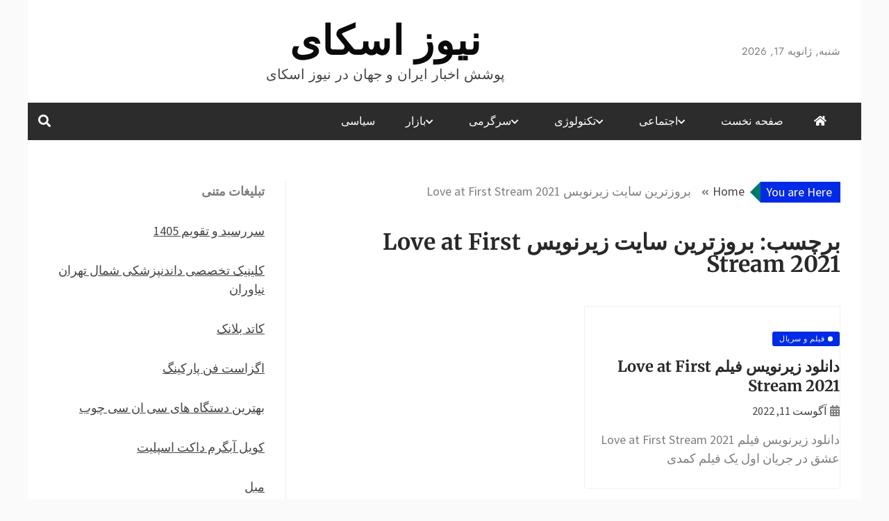

--- FILE ---
content_type: text/html; charset=UTF-8
request_url: https://news-sky.ir/tag/%D8%A8%D8%B1%D9%88%D8%B2%D8%AA%D8%B1%DB%8C%D9%86-%D8%B3%D8%A7%DB%8C%D8%AA-%D8%B2%DB%8C%D8%B1%D9%86%D9%88%DB%8C%D8%B3-love-at-first-stream-2021/
body_size: 10661
content:
<!doctype html>
<html dir="rtl" lang="fa-IR">

<head>
    <meta charset="UTF-8">
    <meta name="viewport" content="width=device-width, initial-scale=1">
    <link rel="profile" href="https://gmpg.org/xfn/11">

    <meta name='robots' content='noindex, follow' />

	<!-- This site is optimized with the Yoast SEO plugin v26.7 - https://yoast.com/wordpress/plugins/seo/ -->
	<title>بروزترین سایت زیرنویس Love at First Stream 2021 Archives - نیوز اسکای</title>
	<meta property="og:locale" content="fa_IR" />
	<meta property="og:type" content="article" />
	<meta property="og:title" content="بروزترین سایت زیرنویس Love at First Stream 2021 Archives - نیوز اسکای" />
	<meta property="og:url" content="https://news-sky.ir/tag/بروزترین-سایت-زیرنویس-love-at-first-stream-2021/" />
	<meta property="og:site_name" content="نیوز اسکای" />
	<meta name="twitter:card" content="summary_large_image" />
	<script type="application/ld+json" class="yoast-schema-graph">{"@context":"https://schema.org","@graph":[{"@type":"CollectionPage","@id":"https://news-sky.ir/tag/%d8%a8%d8%b1%d9%88%d8%b2%d8%aa%d8%b1%db%8c%d9%86-%d8%b3%d8%a7%db%8c%d8%aa-%d8%b2%db%8c%d8%b1%d9%86%d9%88%db%8c%d8%b3-love-at-first-stream-2021/","url":"https://news-sky.ir/tag/%d8%a8%d8%b1%d9%88%d8%b2%d8%aa%d8%b1%db%8c%d9%86-%d8%b3%d8%a7%db%8c%d8%aa-%d8%b2%db%8c%d8%b1%d9%86%d9%88%db%8c%d8%b3-love-at-first-stream-2021/","name":"بروزترین سایت زیرنویس Love at First Stream 2021 Archives - نیوز اسکای","isPartOf":{"@id":"https://news-sky.ir/#website"},"breadcrumb":{"@id":"https://news-sky.ir/tag/%d8%a8%d8%b1%d9%88%d8%b2%d8%aa%d8%b1%db%8c%d9%86-%d8%b3%d8%a7%db%8c%d8%aa-%d8%b2%db%8c%d8%b1%d9%86%d9%88%db%8c%d8%b3-love-at-first-stream-2021/#breadcrumb"},"inLanguage":"fa-IR"},{"@type":"BreadcrumbList","@id":"https://news-sky.ir/tag/%d8%a8%d8%b1%d9%88%d8%b2%d8%aa%d8%b1%db%8c%d9%86-%d8%b3%d8%a7%db%8c%d8%aa-%d8%b2%db%8c%d8%b1%d9%86%d9%88%db%8c%d8%b3-love-at-first-stream-2021/#breadcrumb","itemListElement":[{"@type":"ListItem","position":1,"name":"Home","item":"https://news-sky.ir/"},{"@type":"ListItem","position":2,"name":"بروزترین سایت زیرنویس Love at First Stream 2021"}]},{"@type":"WebSite","@id":"https://news-sky.ir/#website","url":"https://news-sky.ir/","name":"نیوز اسکای","description":"پوشش اخبار ایران و جهان در نیوز اسکای","potentialAction":[{"@type":"SearchAction","target":{"@type":"EntryPoint","urlTemplate":"https://news-sky.ir/?s={search_term_string}"},"query-input":{"@type":"PropertyValueSpecification","valueRequired":true,"valueName":"search_term_string"}}],"inLanguage":"fa-IR"}]}</script>
	<!-- / Yoast SEO plugin. -->


<style id='wp-img-auto-sizes-contain-inline-css' type='text/css'>
img:is([sizes=auto i],[sizes^="auto," i]){contain-intrinsic-size:3000px 1500px}
/*# sourceURL=wp-img-auto-sizes-contain-inline-css */
</style>
<style id='wp-block-library-inline-css' type='text/css'>
:root{--wp-block-synced-color:#7a00df;--wp-block-synced-color--rgb:122,0,223;--wp-bound-block-color:var(--wp-block-synced-color);--wp-editor-canvas-background:#ddd;--wp-admin-theme-color:#007cba;--wp-admin-theme-color--rgb:0,124,186;--wp-admin-theme-color-darker-10:#006ba1;--wp-admin-theme-color-darker-10--rgb:0,107,160.5;--wp-admin-theme-color-darker-20:#005a87;--wp-admin-theme-color-darker-20--rgb:0,90,135;--wp-admin-border-width-focus:2px}@media (min-resolution:192dpi){:root{--wp-admin-border-width-focus:1.5px}}.wp-element-button{cursor:pointer}:root .has-very-light-gray-background-color{background-color:#eee}:root .has-very-dark-gray-background-color{background-color:#313131}:root .has-very-light-gray-color{color:#eee}:root .has-very-dark-gray-color{color:#313131}:root .has-vivid-green-cyan-to-vivid-cyan-blue-gradient-background{background:linear-gradient(135deg,#00d084,#0693e3)}:root .has-purple-crush-gradient-background{background:linear-gradient(135deg,#34e2e4,#4721fb 50%,#ab1dfe)}:root .has-hazy-dawn-gradient-background{background:linear-gradient(135deg,#faaca8,#dad0ec)}:root .has-subdued-olive-gradient-background{background:linear-gradient(135deg,#fafae1,#67a671)}:root .has-atomic-cream-gradient-background{background:linear-gradient(135deg,#fdd79a,#004a59)}:root .has-nightshade-gradient-background{background:linear-gradient(135deg,#330968,#31cdcf)}:root .has-midnight-gradient-background{background:linear-gradient(135deg,#020381,#2874fc)}:root{--wp--preset--font-size--normal:16px;--wp--preset--font-size--huge:42px}.has-regular-font-size{font-size:1em}.has-larger-font-size{font-size:2.625em}.has-normal-font-size{font-size:var(--wp--preset--font-size--normal)}.has-huge-font-size{font-size:var(--wp--preset--font-size--huge)}.has-text-align-center{text-align:center}.has-text-align-left{text-align:left}.has-text-align-right{text-align:right}.has-fit-text{white-space:nowrap!important}#end-resizable-editor-section{display:none}.aligncenter{clear:both}.items-justified-left{justify-content:flex-start}.items-justified-center{justify-content:center}.items-justified-right{justify-content:flex-end}.items-justified-space-between{justify-content:space-between}.screen-reader-text{border:0;clip-path:inset(50%);height:1px;margin:-1px;overflow:hidden;padding:0;position:absolute;width:1px;word-wrap:normal!important}.screen-reader-text:focus{background-color:#ddd;clip-path:none;color:#444;display:block;font-size:1em;height:auto;left:5px;line-height:normal;padding:15px 23px 14px;text-decoration:none;top:5px;width:auto;z-index:100000}html :where(.has-border-color){border-style:solid}html :where([style*=border-top-color]){border-top-style:solid}html :where([style*=border-right-color]){border-right-style:solid}html :where([style*=border-bottom-color]){border-bottom-style:solid}html :where([style*=border-left-color]){border-left-style:solid}html :where([style*=border-width]){border-style:solid}html :where([style*=border-top-width]){border-top-style:solid}html :where([style*=border-right-width]){border-right-style:solid}html :where([style*=border-bottom-width]){border-bottom-style:solid}html :where([style*=border-left-width]){border-left-style:solid}html :where(img[class*=wp-image-]){height:auto;max-width:100%}:where(figure){margin:0 0 1em}html :where(.is-position-sticky){--wp-admin--admin-bar--position-offset:var(--wp-admin--admin-bar--height,0px)}@media screen and (max-width:600px){html :where(.is-position-sticky){--wp-admin--admin-bar--position-offset:0px}}

/*# sourceURL=wp-block-library-inline-css */
</style><style id='wp-block-heading-inline-css' type='text/css'>
h1:where(.wp-block-heading).has-background,h2:where(.wp-block-heading).has-background,h3:where(.wp-block-heading).has-background,h4:where(.wp-block-heading).has-background,h5:where(.wp-block-heading).has-background,h6:where(.wp-block-heading).has-background{padding:1.25em 2.375em}h1.has-text-align-left[style*=writing-mode]:where([style*=vertical-lr]),h1.has-text-align-right[style*=writing-mode]:where([style*=vertical-rl]),h2.has-text-align-left[style*=writing-mode]:where([style*=vertical-lr]),h2.has-text-align-right[style*=writing-mode]:where([style*=vertical-rl]),h3.has-text-align-left[style*=writing-mode]:where([style*=vertical-lr]),h3.has-text-align-right[style*=writing-mode]:where([style*=vertical-rl]),h4.has-text-align-left[style*=writing-mode]:where([style*=vertical-lr]),h4.has-text-align-right[style*=writing-mode]:where([style*=vertical-rl]),h5.has-text-align-left[style*=writing-mode]:where([style*=vertical-lr]),h5.has-text-align-right[style*=writing-mode]:where([style*=vertical-rl]),h6.has-text-align-left[style*=writing-mode]:where([style*=vertical-lr]),h6.has-text-align-right[style*=writing-mode]:where([style*=vertical-rl]){rotate:180deg}
/*# sourceURL=https://news-sky.ir/wp-includes/blocks/heading/style.min.css */
</style>
<style id='wp-block-paragraph-inline-css' type='text/css'>
.is-small-text{font-size:.875em}.is-regular-text{font-size:1em}.is-large-text{font-size:2.25em}.is-larger-text{font-size:3em}.has-drop-cap:not(:focus):first-letter{float:right;font-size:8.4em;font-style:normal;font-weight:100;line-height:.68;margin:.05em 0 0 .1em;text-transform:uppercase}body.rtl .has-drop-cap:not(:focus):first-letter{float:none;margin-right:.1em}p.has-drop-cap.has-background{overflow:hidden}:root :where(p.has-background){padding:1.25em 2.375em}:where(p.has-text-color:not(.has-link-color)) a{color:inherit}p.has-text-align-left[style*="writing-mode:vertical-lr"],p.has-text-align-right[style*="writing-mode:vertical-rl"]{rotate:180deg}
/*# sourceURL=https://news-sky.ir/wp-includes/blocks/paragraph/style.min.css */
</style>
<style id='global-styles-inline-css' type='text/css'>
:root{--wp--preset--aspect-ratio--square: 1;--wp--preset--aspect-ratio--4-3: 4/3;--wp--preset--aspect-ratio--3-4: 3/4;--wp--preset--aspect-ratio--3-2: 3/2;--wp--preset--aspect-ratio--2-3: 2/3;--wp--preset--aspect-ratio--16-9: 16/9;--wp--preset--aspect-ratio--9-16: 9/16;--wp--preset--color--black: #000000;--wp--preset--color--cyan-bluish-gray: #abb8c3;--wp--preset--color--white: #ffffff;--wp--preset--color--pale-pink: #f78da7;--wp--preset--color--vivid-red: #cf2e2e;--wp--preset--color--luminous-vivid-orange: #ff6900;--wp--preset--color--luminous-vivid-amber: #fcb900;--wp--preset--color--light-green-cyan: #7bdcb5;--wp--preset--color--vivid-green-cyan: #00d084;--wp--preset--color--pale-cyan-blue: #8ed1fc;--wp--preset--color--vivid-cyan-blue: #0693e3;--wp--preset--color--vivid-purple: #9b51e0;--wp--preset--gradient--vivid-cyan-blue-to-vivid-purple: linear-gradient(135deg,rgb(6,147,227) 0%,rgb(155,81,224) 100%);--wp--preset--gradient--light-green-cyan-to-vivid-green-cyan: linear-gradient(135deg,rgb(122,220,180) 0%,rgb(0,208,130) 100%);--wp--preset--gradient--luminous-vivid-amber-to-luminous-vivid-orange: linear-gradient(135deg,rgb(252,185,0) 0%,rgb(255,105,0) 100%);--wp--preset--gradient--luminous-vivid-orange-to-vivid-red: linear-gradient(135deg,rgb(255,105,0) 0%,rgb(207,46,46) 100%);--wp--preset--gradient--very-light-gray-to-cyan-bluish-gray: linear-gradient(135deg,rgb(238,238,238) 0%,rgb(169,184,195) 100%);--wp--preset--gradient--cool-to-warm-spectrum: linear-gradient(135deg,rgb(74,234,220) 0%,rgb(151,120,209) 20%,rgb(207,42,186) 40%,rgb(238,44,130) 60%,rgb(251,105,98) 80%,rgb(254,248,76) 100%);--wp--preset--gradient--blush-light-purple: linear-gradient(135deg,rgb(255,206,236) 0%,rgb(152,150,240) 100%);--wp--preset--gradient--blush-bordeaux: linear-gradient(135deg,rgb(254,205,165) 0%,rgb(254,45,45) 50%,rgb(107,0,62) 100%);--wp--preset--gradient--luminous-dusk: linear-gradient(135deg,rgb(255,203,112) 0%,rgb(199,81,192) 50%,rgb(65,88,208) 100%);--wp--preset--gradient--pale-ocean: linear-gradient(135deg,rgb(255,245,203) 0%,rgb(182,227,212) 50%,rgb(51,167,181) 100%);--wp--preset--gradient--electric-grass: linear-gradient(135deg,rgb(202,248,128) 0%,rgb(113,206,126) 100%);--wp--preset--gradient--midnight: linear-gradient(135deg,rgb(2,3,129) 0%,rgb(40,116,252) 100%);--wp--preset--font-size--small: 13px;--wp--preset--font-size--medium: 20px;--wp--preset--font-size--large: 36px;--wp--preset--font-size--x-large: 42px;--wp--preset--spacing--20: 0.44rem;--wp--preset--spacing--30: 0.67rem;--wp--preset--spacing--40: 1rem;--wp--preset--spacing--50: 1.5rem;--wp--preset--spacing--60: 2.25rem;--wp--preset--spacing--70: 3.38rem;--wp--preset--spacing--80: 5.06rem;--wp--preset--shadow--natural: 6px 6px 9px rgba(0, 0, 0, 0.2);--wp--preset--shadow--deep: 12px 12px 50px rgba(0, 0, 0, 0.4);--wp--preset--shadow--sharp: 6px 6px 0px rgba(0, 0, 0, 0.2);--wp--preset--shadow--outlined: 6px 6px 0px -3px rgb(255, 255, 255), 6px 6px rgb(0, 0, 0);--wp--preset--shadow--crisp: 6px 6px 0px rgb(0, 0, 0);}:where(.is-layout-flex){gap: 0.5em;}:where(.is-layout-grid){gap: 0.5em;}body .is-layout-flex{display: flex;}.is-layout-flex{flex-wrap: wrap;align-items: center;}.is-layout-flex > :is(*, div){margin: 0;}body .is-layout-grid{display: grid;}.is-layout-grid > :is(*, div){margin: 0;}:where(.wp-block-columns.is-layout-flex){gap: 2em;}:where(.wp-block-columns.is-layout-grid){gap: 2em;}:where(.wp-block-post-template.is-layout-flex){gap: 1.25em;}:where(.wp-block-post-template.is-layout-grid){gap: 1.25em;}.has-black-color{color: var(--wp--preset--color--black) !important;}.has-cyan-bluish-gray-color{color: var(--wp--preset--color--cyan-bluish-gray) !important;}.has-white-color{color: var(--wp--preset--color--white) !important;}.has-pale-pink-color{color: var(--wp--preset--color--pale-pink) !important;}.has-vivid-red-color{color: var(--wp--preset--color--vivid-red) !important;}.has-luminous-vivid-orange-color{color: var(--wp--preset--color--luminous-vivid-orange) !important;}.has-luminous-vivid-amber-color{color: var(--wp--preset--color--luminous-vivid-amber) !important;}.has-light-green-cyan-color{color: var(--wp--preset--color--light-green-cyan) !important;}.has-vivid-green-cyan-color{color: var(--wp--preset--color--vivid-green-cyan) !important;}.has-pale-cyan-blue-color{color: var(--wp--preset--color--pale-cyan-blue) !important;}.has-vivid-cyan-blue-color{color: var(--wp--preset--color--vivid-cyan-blue) !important;}.has-vivid-purple-color{color: var(--wp--preset--color--vivid-purple) !important;}.has-black-background-color{background-color: var(--wp--preset--color--black) !important;}.has-cyan-bluish-gray-background-color{background-color: var(--wp--preset--color--cyan-bluish-gray) !important;}.has-white-background-color{background-color: var(--wp--preset--color--white) !important;}.has-pale-pink-background-color{background-color: var(--wp--preset--color--pale-pink) !important;}.has-vivid-red-background-color{background-color: var(--wp--preset--color--vivid-red) !important;}.has-luminous-vivid-orange-background-color{background-color: var(--wp--preset--color--luminous-vivid-orange) !important;}.has-luminous-vivid-amber-background-color{background-color: var(--wp--preset--color--luminous-vivid-amber) !important;}.has-light-green-cyan-background-color{background-color: var(--wp--preset--color--light-green-cyan) !important;}.has-vivid-green-cyan-background-color{background-color: var(--wp--preset--color--vivid-green-cyan) !important;}.has-pale-cyan-blue-background-color{background-color: var(--wp--preset--color--pale-cyan-blue) !important;}.has-vivid-cyan-blue-background-color{background-color: var(--wp--preset--color--vivid-cyan-blue) !important;}.has-vivid-purple-background-color{background-color: var(--wp--preset--color--vivid-purple) !important;}.has-black-border-color{border-color: var(--wp--preset--color--black) !important;}.has-cyan-bluish-gray-border-color{border-color: var(--wp--preset--color--cyan-bluish-gray) !important;}.has-white-border-color{border-color: var(--wp--preset--color--white) !important;}.has-pale-pink-border-color{border-color: var(--wp--preset--color--pale-pink) !important;}.has-vivid-red-border-color{border-color: var(--wp--preset--color--vivid-red) !important;}.has-luminous-vivid-orange-border-color{border-color: var(--wp--preset--color--luminous-vivid-orange) !important;}.has-luminous-vivid-amber-border-color{border-color: var(--wp--preset--color--luminous-vivid-amber) !important;}.has-light-green-cyan-border-color{border-color: var(--wp--preset--color--light-green-cyan) !important;}.has-vivid-green-cyan-border-color{border-color: var(--wp--preset--color--vivid-green-cyan) !important;}.has-pale-cyan-blue-border-color{border-color: var(--wp--preset--color--pale-cyan-blue) !important;}.has-vivid-cyan-blue-border-color{border-color: var(--wp--preset--color--vivid-cyan-blue) !important;}.has-vivid-purple-border-color{border-color: var(--wp--preset--color--vivid-purple) !important;}.has-vivid-cyan-blue-to-vivid-purple-gradient-background{background: var(--wp--preset--gradient--vivid-cyan-blue-to-vivid-purple) !important;}.has-light-green-cyan-to-vivid-green-cyan-gradient-background{background: var(--wp--preset--gradient--light-green-cyan-to-vivid-green-cyan) !important;}.has-luminous-vivid-amber-to-luminous-vivid-orange-gradient-background{background: var(--wp--preset--gradient--luminous-vivid-amber-to-luminous-vivid-orange) !important;}.has-luminous-vivid-orange-to-vivid-red-gradient-background{background: var(--wp--preset--gradient--luminous-vivid-orange-to-vivid-red) !important;}.has-very-light-gray-to-cyan-bluish-gray-gradient-background{background: var(--wp--preset--gradient--very-light-gray-to-cyan-bluish-gray) !important;}.has-cool-to-warm-spectrum-gradient-background{background: var(--wp--preset--gradient--cool-to-warm-spectrum) !important;}.has-blush-light-purple-gradient-background{background: var(--wp--preset--gradient--blush-light-purple) !important;}.has-blush-bordeaux-gradient-background{background: var(--wp--preset--gradient--blush-bordeaux) !important;}.has-luminous-dusk-gradient-background{background: var(--wp--preset--gradient--luminous-dusk) !important;}.has-pale-ocean-gradient-background{background: var(--wp--preset--gradient--pale-ocean) !important;}.has-electric-grass-gradient-background{background: var(--wp--preset--gradient--electric-grass) !important;}.has-midnight-gradient-background{background: var(--wp--preset--gradient--midnight) !important;}.has-small-font-size{font-size: var(--wp--preset--font-size--small) !important;}.has-medium-font-size{font-size: var(--wp--preset--font-size--medium) !important;}.has-large-font-size{font-size: var(--wp--preset--font-size--large) !important;}.has-x-large-font-size{font-size: var(--wp--preset--font-size--x-large) !important;}
/*# sourceURL=global-styles-inline-css */
</style>

<style id='classic-theme-styles-inline-css' type='text/css'>
/*! This file is auto-generated */
.wp-block-button__link{color:#fff;background-color:#32373c;border-radius:9999px;box-shadow:none;text-decoration:none;padding:calc(.667em + 2px) calc(1.333em + 2px);font-size:1.125em}.wp-block-file__button{background:#32373c;color:#fff;text-decoration:none}
/*# sourceURL=/wp-includes/css/classic-themes.min.css */
</style>
<link rel='stylesheet' id='nhuja-news-google-fonts-css' href='https://news-sky.ir/wp-content/fonts/2f036f78e4d3b8b01e3a5a303392cabc.css?ver=1.0.0' type='text/css' media='all' />
<link rel='stylesheet' id='font-awesome-5-css' href='https://news-sky.ir/wp-content/themes/nhuja-news/candidthemes/assets/framework/font-awesome-5/css/all.min.css?ver=6.9' type='text/css' media='all' />
<link rel='stylesheet' id='slick-css-css' href='https://news-sky.ir/wp-content/themes/nhuja-news/candidthemes/assets/framework/slick/slick.css?ver=6.9' type='text/css' media='all' />
<link rel='stylesheet' id='slick-theme-css-css' href='https://news-sky.ir/wp-content/themes/nhuja-news/candidthemes/assets/framework/slick/slick-theme.css?ver=6.9' type='text/css' media='all' />
<link rel='stylesheet' id='nhuja-news-style-rtl-css' href='https://news-sky.ir/wp-content/themes/nhuja-news/style-rtl.css?ver=6.9' type='text/css' media='all' />
<style id='nhuja-news-style-inline-css' type='text/css'>
.site-branding h1, .site-branding p.site-title,.ct-dark-mode .site-title a, .site-title, .site-title a, .site-title a:hover, .site-title a:visited:hover { color: #0a0a0a; }.entry-content a, .entry-title a:hover, .related-title a:hover, .posts-navigation .nav-previous a:hover, .post-navigation .nav-previous a:hover, .posts-navigation .nav-next a:hover, .post-navigation .nav-next a:hover, #comments .comment-content a:hover, #comments .comment-author a:hover, .offcanvas-menu nav ul.top-menu li a:hover, .offcanvas-menu nav ul.top-menu li.current-menu-item > a, .error-404-title, #nhuja-news-breadcrumbs a:hover, a:visited:hover, .widget_nhuja_news_category_tabbed_widget.widget ul.ct-nav-tabs li a, .entry-footer span:hover, .entry-footer span:hover a, .entry-footer span:focus, .entry-footer span:focus a, .widget li a:hover, .widget li a:focus, .widget li:hover:before, .widget li:focus:before   { color : #002ae5; }.candid-nhuja-post-format, .nhuja-news-featured-block .nhuja-news-col-2 .candid-nhuja-post-format, .top-bar,.main-navigation ul li a:hover, .main-navigation ul li.current-menu-item > a, .main-navigation ul li a:hover, .main-navigation ul li.current-menu-item > a, .trending-title, .search-form input[type=submit], input[type=submit], input[type="submit"], ::selection, #toTop, .breadcrumbs span.breadcrumb, article.sticky .nhuja-news-content-container, .candid-pagination .page-numbers.current, .candid-pagination .page-numbers:hover, .ct-title-head, .widget-title:before, .widget ul.ct-nav-tabs:before, .widget ul.ct-nav-tabs li.ct-title-head:hover, .widget ul.ct-nav-tabs li.ct-title-head.ui-tabs-active,.wp-block-search__button, .cat-links a { background-color : #002ae5; }.candid-nhuja-post-format, .nhuja-news-featured-block .nhuja-news-col-2 .candid-nhuja-post-format, blockquote, .search-form input[type="submit"], input[type="submit"], .candid-pagination .page-numbers,  { border-color : #002ae5; }.cat-links a:focus{ outline : 1px dashed #002ae5; }.breadcrumbs span.breadcrumb::after { border-left-color: #002ae5; }.ct-post-overlay .post-content, .ct-post-overlay .post-content a, .widget .ct-post-overlay .post-content a, .widget .ct-post-overlay .post-content a:visited, .ct-post-overlay .post-content a:visited:hover, .slide-details:hover .cat-links a { color: #fff; }@media (min-width: 1600px){.ct-boxed #page{max-width : 1500px; }}
/*# sourceURL=nhuja-news-style-inline-css */
</style>
<script type="text/javascript" src="https://news-sky.ir/wp-includes/js/jquery/jquery.min.js?ver=3.7.1" id="jquery-core-js"></script>
<script type="text/javascript" src="https://news-sky.ir/wp-includes/js/jquery/jquery-migrate.min.js?ver=3.4.1" id="jquery-migrate-js"></script>
		<style type="text/css">
			.site-title a,
			.site-title {
				color: #0a0a0a;
			}
		</style>
<link rel="icon" href="https://news-sky.ir/wp-content/uploads/2021/07/cropped-Untitled-32x32.png" sizes="32x32" />
<link rel="icon" href="https://news-sky.ir/wp-content/uploads/2021/07/cropped-Untitled-192x192.png" sizes="192x192" />
<link rel="apple-touch-icon" href="https://news-sky.ir/wp-content/uploads/2021/07/cropped-Untitled-180x180.png" />
<meta name="msapplication-TileImage" content="https://news-sky.ir/wp-content/uploads/2021/07/cropped-Untitled-270x270.png" />
</head>

<body class="rtl archive tag tag----love-at-first-stream-2021 tag-72795 wp-embed-responsive wp-theme-nhuja-news hfeed ct-bg ct-boxed ct-sticky-sidebar right-sidebar" itemtype="https://schema.org/Blog" itemscope>
        <div id="page" class="site">
                <a class="skip-link screen-reader-text" href="#content">Skip to content</a>
                    <!-- Preloader -->
            <div id="loader-wrapper">
                <div id="loader"></div>

                <div class="loader-section section-left"></div>
                <div class="loader-section section-right"></div>

            </div>
                <header id="masthead" class="site-header" itemtype="https://schema.org/WPHeader" itemscope>
                    <div class="overlay"></div>
                                <div class="logo-wrapper-block">
                                <div class="container-inner clearfix logo-wrapper-container">
                    <div class="header-mid-left clearfix">
                        
                        <div class="ct-clock float-left">
                            <div id="ct-date">
                                شنبه, ژانویه 17, 2026                            </div>
                        </div>

                                                                </div>
                    <!-- .header-mid-left -->

                    <div class="logo-wrapper">
                        <div class="site-branding">

                            <div class="nhuja-news-logo-container">
                                                                    <p class="site-title"><a href="https://news-sky.ir/" rel="home">نیوز اسکای</a></p>
                                                                    <p class="site-description">پوشش اخبار ایران و جهان در نیوز اسکای</p>
                                                            </div> <!-- nhuja-news-logo-container -->
                        </div><!-- .site-branding -->
                    </div> <!-- .logo-wrapper -->

                    <div class="header-mid-right clearfix">
                                            </div>
                    <!-- .header-mid-right -->

                </div> <!-- .container-inner -->
                </div> <!-- .logo-wrapper-block -->
                <div class="nhuja-news-menu-container sticky-header">
            <div class="container-inner clearfix">
                <nav id="site-navigation"
                     class="main-navigation" itemtype="https://schema.org/SiteNavigationElement" itemscope>
                    <div class="navbar-header clearfix">
                        <button class="menu-toggle" aria-controls="primary-menu"
                                aria-expanded="false">
                            <span> </span>
                        </button>
                    </div>
                    <ul id="primary-menu" class="nav navbar-nav nav-menu">
                                                    <li class=""><a href="https://news-sky.ir/">
                                    <i class="fa fa-home"></i> </a></li>
                                                <li id="menu-item-21" class="menu-item menu-item-type-custom menu-item-object-custom menu-item-home menu-item-21"><a href="https://news-sky.ir/">صفحه نخست</a></li>
<li id="menu-item-22" class="menu-item menu-item-type-taxonomy menu-item-object-category menu-item-has-children menu-item-22"><a href="https://news-sky.ir/category/%d8%a7%d8%ac%d8%aa%d9%85%d8%a7%d8%b9%db%8c/">اجتماعی</a>
<ul class="sub-menu">
	<li id="menu-item-220253" class="menu-item menu-item-type-taxonomy menu-item-object-category menu-item-220253"><a href="https://news-sky.ir/category/%d8%ad%d9%82%d9%88%d9%82%db%8c/">حقوقی</a></li>
	<li id="menu-item-220252" class="menu-item menu-item-type-taxonomy menu-item-object-category menu-item-220252"><a href="https://news-sky.ir/category/%d8%a7%d9%86%da%af%db%8c%d8%b2%d8%b4%db%8c/">انگیزشی</a></li>
	<li id="menu-item-220251" class="menu-item menu-item-type-taxonomy menu-item-object-category menu-item-220251"><a href="https://news-sky.ir/category/%d8%a2%d9%85%d9%88%d8%b2%d8%b4%db%8c/">آموزشی</a></li>
	<li id="menu-item-220250" class="menu-item menu-item-type-taxonomy menu-item-object-category menu-item-220250"><a href="https://news-sky.ir/category/%d8%a2%d8%b4%d9%be%d8%b2%db%8c/">آشپزی</a></li>
	<li id="menu-item-220232" class="menu-item menu-item-type-taxonomy menu-item-object-category menu-item-220232"><a href="https://news-sky.ir/category/%d8%a7%d9%86%da%af%db%8c%d8%b2%d8%b4%db%8c/">انگیزشی</a></li>
	<li id="menu-item-220233" class="menu-item menu-item-type-taxonomy menu-item-object-category menu-item-220233"><a href="https://news-sky.ir/category/%d9%be%d8%b2%d8%b4%da%a9%db%8c/">پزشکی</a></li>
	<li id="menu-item-220234" class="menu-item menu-item-type-taxonomy menu-item-object-category menu-item-220234"><a href="https://news-sky.ir/category/%d8%ad%d9%88%d8%a7%d8%af%d8%ab/">حوادث</a></li>
	<li id="menu-item-220235" class="menu-item menu-item-type-taxonomy menu-item-object-category menu-item-220235"><a href="https://news-sky.ir/category/%d8%b2%db%8c%d8%a8%d8%a7%db%8c%db%8c-%d9%88-%d8%b2%d9%86%d8%af%da%af%db%8c/">زیبایی و زندگی</a></li>
	<li id="menu-item-220236" class="menu-item menu-item-type-taxonomy menu-item-object-category menu-item-220236"><a href="https://news-sky.ir/category/%d8%b3%d9%84%d8%a7%d9%85%d8%aa%db%8c/">سلامتی</a></li>
	<li id="menu-item-220237" class="menu-item menu-item-type-taxonomy menu-item-object-category menu-item-220237"><a href="https://news-sky.ir/category/%da%a9%d8%b4%d8%a7%d9%88%d8%b1%d8%b2%db%8c/">کشاورزی</a></li>
	<li id="menu-item-220238" class="menu-item menu-item-type-taxonomy menu-item-object-category menu-item-220238"><a href="https://news-sky.ir/category/%d9%85%d8%ad%db%8c%d8%b7-%d8%b2%db%8c%d8%b3%d8%aa/">محیط زیست</a></li>
	<li id="menu-item-220239" class="menu-item menu-item-type-taxonomy menu-item-object-category menu-item-220239"><a href="https://news-sky.ir/category/%d9%87%d9%88%d8%a7%d8%b4%d9%86%d8%a7%d8%b3%db%8c/">هواشناسی</a></li>
</ul>
</li>
<li id="menu-item-220254" class="menu-item menu-item-type-taxonomy menu-item-object-category menu-item-has-children menu-item-220254"><a href="https://news-sky.ir/category/%d8%aa%da%a9%d9%86%d9%88%d9%84%d9%88%da%98%db%8c/">تکنولوژی</a>
<ul class="sub-menu">
	<li id="menu-item-220255" class="menu-item menu-item-type-taxonomy menu-item-object-category menu-item-220255"><a href="https://news-sky.ir/category/%d8%b9%d9%84%d9%85-%d9%88-%d8%aa%da%a9%d9%86%d9%88%d9%84%d9%88%da%98%db%8c/">علم و تکنولوژی</a></li>
	<li id="menu-item-220258" class="menu-item menu-item-type-taxonomy menu-item-object-category menu-item-220258"><a href="https://news-sky.ir/category/%d8%a7%d8%b1%d8%aa%d8%a8%d8%a7%d8%b7%d8%a7%d8%aa/">ارتباطات</a></li>
	<li id="menu-item-220256" class="menu-item menu-item-type-taxonomy menu-item-object-category menu-item-220256"><a href="https://news-sky.ir/category/%d8%b9%d9%84%d9%85-%d9%88-%d9%81%d9%86%d8%a7%d9%88%d8%b1%db%8c/">علم و فناوری</a></li>
	<li id="menu-item-220259" class="menu-item menu-item-type-taxonomy menu-item-object-category menu-item-220259"><a href="https://news-sky.ir/category/%d8%ae%d9%88%d8%af%d8%b1%d9%88/">خودرو</a></li>
	<li id="menu-item-220260" class="menu-item menu-item-type-taxonomy menu-item-object-category menu-item-220260"><a href="https://news-sky.ir/category/%da%a9%d8%a7%d9%85%d9%be%db%8c%d9%88%d8%aa%d8%b1/">کامپیوتر</a></li>
	<li id="menu-item-220261" class="menu-item menu-item-type-taxonomy menu-item-object-category menu-item-220261"><a href="https://news-sky.ir/category/%d9%85%d9%88%d8%a8%d8%a7%db%8c%d9%84/">موبایل</a></li>
	<li id="menu-item-220262" class="menu-item menu-item-type-taxonomy menu-item-object-category menu-item-220262"><a href="https://news-sky.ir/category/%d8%a7%d9%86%d8%b1%da%98%db%8c/">انرژی</a></li>
</ul>
</li>
<li id="menu-item-220230" class="menu-item menu-item-type-custom menu-item-object-custom menu-item-has-children menu-item-220230"><a href="https://news-sky.ir/category/%d8%b3%d8%b1%da%af%d8%b1%d9%85%db%8c/">سرگرمی</a>
<ul class="sub-menu">
	<li id="menu-item-25" class="menu-item menu-item-type-taxonomy menu-item-object-category menu-item-25"><a href="https://news-sky.ir/category/%d9%81%d8%b1%d9%87%d9%86%da%af%db%8c/">فرهنگی</a></li>
	<li id="menu-item-220223" class="menu-item menu-item-type-taxonomy menu-item-object-category menu-item-220223"><a href="https://news-sky.ir/category/%d9%88%d8%b1%d8%b2%d8%b4%db%8c/">ورزشی</a></li>
	<li id="menu-item-220222" class="menu-item menu-item-type-taxonomy menu-item-object-category menu-item-220222"><a href="https://news-sky.ir/category/%d9%81%db%8c%d9%84%d9%85-%d9%88-%d8%b3%d8%b1%db%8c%d8%a7%d9%84/">فیلم و سریال</a></li>
	<li id="menu-item-220218" class="menu-item menu-item-type-taxonomy menu-item-object-category menu-item-220218"><a href="https://news-sky.ir/category/%d9%85%d9%88%d8%b3%db%8c%d9%82%db%8c/">موسیقی</a></li>
	<li id="menu-item-220221" class="menu-item menu-item-type-taxonomy menu-item-object-category menu-item-220221"><a href="https://news-sky.ir/category/%da%a9%d8%aa%d8%a7%d8%a8/">کتاب</a></li>
	<li id="menu-item-220220" class="menu-item menu-item-type-taxonomy menu-item-object-category menu-item-220220"><a href="https://news-sky.ir/category/%da%af%d8%b1%d8%af%d8%b4%da%af%d8%b1%db%8c/">گردشگری</a></li>
	<li id="menu-item-220219" class="menu-item menu-item-type-taxonomy menu-item-object-category menu-item-220219"><a href="https://news-sky.ir/category/%d8%a8%d8%a7%d8%b2%db%8c-%d9%88-%d8%b3%d8%b1%da%af%d8%b1%d9%85%db%8c/">بازی و سرگرمی</a></li>
</ul>
</li>
<li id="menu-item-220242" class="menu-item menu-item-type-taxonomy menu-item-object-category menu-item-has-children menu-item-220242"><a href="https://news-sky.ir/category/%d8%a8%d8%a7%d8%b2%d8%a7%d8%b1/">بازار</a>
<ul class="sub-menu">
	<li id="menu-item-220243" class="menu-item menu-item-type-taxonomy menu-item-object-category menu-item-220243"><a href="https://news-sky.ir/category/%d8%a7%d8%b1%d8%b2%d9%87%d8%a7%db%8c-%d8%af%db%8c%d8%ac%db%8c%d8%aa%d8%a7%d9%84/">ارزهای دیجیتال</a></li>
	<li id="menu-item-220244" class="menu-item menu-item-type-taxonomy menu-item-object-category menu-item-220244"><a href="https://news-sky.ir/category/%d8%a7%d8%b4%d8%aa%d8%ba%d8%a7%d9%84/">اشتغال</a></li>
	<li id="menu-item-220245" class="menu-item menu-item-type-taxonomy menu-item-object-category menu-item-220245"><a href="https://news-sky.ir/category/%d8%a7%d9%82%d8%aa%d8%b5%d8%a7%d8%af/">اقتصاد</a></li>
	<li id="menu-item-220246" class="menu-item menu-item-type-taxonomy menu-item-object-category menu-item-220246"><a href="https://news-sky.ir/category/%d8%aa%d8%ac%d8%a7%d8%b1%d8%aa/">تجارت</a></li>
	<li id="menu-item-220247" class="menu-item menu-item-type-taxonomy menu-item-object-category menu-item-220247"><a href="https://news-sky.ir/category/%d8%b7%d8%b1%d8%a7%d8%ad%db%8c/">طراحی</a></li>
	<li id="menu-item-220248" class="menu-item menu-item-type-taxonomy menu-item-object-category menu-item-220248"><a href="https://news-sky.ir/category/%d8%b7%d8%b1%d8%a7%d8%ad%db%8c-%d8%af%db%8c%d8%b2%d8%a7%db%8c%d9%86/">طراحی دیزاین</a></li>
	<li id="menu-item-220249" class="menu-item menu-item-type-taxonomy menu-item-object-category menu-item-220249"><a href="https://news-sky.ir/category/%d9%81%d8%b4%d9%86/">فشن</a></li>
	<li id="menu-item-220257" class="menu-item menu-item-type-taxonomy menu-item-object-category menu-item-220257"><a href="https://news-sky.ir/category/%d8%ba%d8%b0%d8%a7/">غذا</a></li>
</ul>
</li>
<li id="menu-item-24" class="menu-item menu-item-type-taxonomy menu-item-object-category menu-item-24"><a href="https://news-sky.ir/category/%d8%b3%db%8c%d8%a7%d8%b3%db%8c/">سیاسی</a></li>
                    </ul>
                </nav><!-- #site-navigation -->

                                    <div class="ct-menu-search"><a class="search-icon-box" href="#"> <i class="fa fa-search"></i>
                        </a></div>
                    <div class="top-bar-search">
                        <form role="search" method="get" class="search-form" action="https://news-sky.ir/">
				<label>
					<span class="screen-reader-text">جستجو برای:</span>
					<input type="search" class="search-field" placeholder="جستجو &hellip;" value="" name="s" />
				</label>
				<input type="submit" class="search-submit" value="جستجو" />
			</form>                        <button type="button" class="close"></button>
                    </div>
                            </div> <!-- .container-inner -->
        </div> <!-- nhuja-news-menu-container -->
                </header><!-- #masthead -->
        
        <div id="content" class="site-content">
                        <div class="container-inner ct-container-main clearfix">
    <div id="primary" class="content-area">
        <main id="main" class="site-main">

                            <div class="breadcrumbs">
                    <div class='breadcrumbs init-animate clearfix'><span class='breadcrumb'>You are Here</span><div id='nhuja-news-breadcrumbs' class='clearfix'><div role="navigation" aria-label="Breadcrumbs" class="breadcrumb-trail breadcrumbs" itemprop="breadcrumb"><ul class="trail-items" itemscope itemtype="http://schema.org/BreadcrumbList"><meta name="numberOfItems" content="2" /><meta name="itemListOrder" content="Ascending" /><li itemprop="itemListElement" itemscope itemtype="http://schema.org/ListItem" class="trail-item trail-begin"><a href="https://news-sky.ir" rel="home"><span itemprop="name">Home</span></a><meta itemprop="position" content="1" /></li><li itemprop="itemListElement" itemscope itemtype="http://schema.org/ListItem" class="trail-item trail-end"><span itemprop="name">بروزترین سایت زیرنویس Love at First Stream 2021</span><meta itemprop="position" content="2" /></li></ul></div></div></div>                </div>
        
                <header class="page-header">
                    <h1 class="page-title">برچسب:  <span>بروزترین سایت زیرنویس Love at First Stream 2021</span></h1>                </header><!-- .page-header -->


                <div class="ct-post-list clearfix">
                    <article id="post-200451" class="two-columns" class="post-200451 post type-post status-publish format-standard hentry category-43 tag-persian-subtitle-download-free tag-subtitle tag-subtitle-farsi tag-subtitle-farsi-download tag-subtitle-movie tag-subtitle-persian tag-subtitle-persian-download tag-zirnevis tag-zirnevis-film---- tag---love-at-first-stream-2021 tag----love-at-first-stream-2021 tag------love-at-first-s tag-----love-at-first-stream-2021 tag-33623 tag-40133 tag-30910 tag-40116 tag-40109 tag-40118 tag-40117 tag-40120 tag-40121 tag-40122 tag-40123 tag-36188 tag-40124 tag-40119 tag-40111 tag-40125 tag-40113 tag-40112 tag-40126 tag-40127 tag-40114 tag-40110 tag-40128 tag-40129 tag-40130 tag-40115 tag-40131 tag-40132 tag-30991 tag------love-at-first-stream-2021 tag--love-at-first-stream-2021 tag--web-dl tag--webrip tag--------l" itemtype="https://schema.org/CreativeWork" itemscope>
        <div class="nhuja-news-content-container nhuja-news-no-thumbnail">
                <div class="nhuja-news-content-area">
            <header class="entry-header">

                <div class="post-meta">
                    <span class="cat-links"><a class="ct-cat-item-43" href="https://news-sky.ir/category/%d9%81%db%8c%d9%84%d9%85-%d9%88-%d8%b3%d8%b1%db%8c%d8%a7%d9%84/"  rel="category tag"><span>فیلم و سریال</span></a> </span>                </div>
                <h3 class="entry-title" itemprop="headline"><a href="https://news-sky.ir/love-at-first-stream-2021/" rel="bookmark">دانلود زیرنویس فیلم Love at First Stream 2021</a></h3>                    <div class="entry-meta">
                        <span class="posted-on"><i class="fas fa-calendar-alt"></i><a href="https://news-sky.ir/love-at-first-stream-2021/" rel="bookmark"><time class="entry-date published updated" datetime="2022-08-11T15:34:50+00:00">آگوست 11, 2022</time></a></span>                    </div><!-- .entry-meta -->
                            </header><!-- .entry-header -->


            <div class="entry-content">
                <p>دانلود زیرنویس فیلم Love at First Stream 2021 عشق در جریان اول یک فیلم کمدی</p>

                            </div>
            <!-- .entry-content -->

            <footer class="entry-footer">
                            </footer><!-- .entry-footer -->

                    </div> <!-- .nhuja-news-content-area -->
    </div> <!-- .nhuja-news-content-container -->
</article><!-- #post-200451 -->
                </div>
                <div class='candid-pagination'></div>
        </main><!-- #main -->
    </div><!-- #primary -->


<aside id="secondary" class="widget-area" itemtype="https://schema.org/WPSideBar" itemscope>
    <div class="ct-sidebar-wrapper">
	<div class="sidebar-widget-container"><section id="block-290" class="widget widget_block widget_text">
<p><strong>تبلیغات متنی</strong><strong></strong></p>
</section></div> <div class="sidebar-widget-container"><section id="block-372" class="widget widget_block widget_text">
<p><a href="https://jourgraph.com/sarresid-royal/">سررسید و تقویم 1405</a></p>
</section></div> <div class="sidebar-widget-container"><section id="block-370" class="widget widget_block widget_text">
<p><a href="https://drsajadsafari.com/">کلینیک تخصصی داندنپزشکی شمال تهران نیاوران</a></p>
</section></div> <div class="sidebar-widget-container"><section id="block-368" class="widget widget_block widget_text">
<p><a href="https://mobinsanatrastin.com/%DA%A9%D8%A7%D8%AA%D8%AF%D8%A8%D9%84%D8%A7%D9%86%DA%A9-%D8%A7%D8%B3%D8%AA%D9%86%D9%84%D8%B3-%D8%A7%D8%B3%D8%AA%DB%8C%D9%84/">کاتد بلانک</a></p>
</section></div> <div class="sidebar-widget-container"><section id="block-366" class="widget widget_block widget_text">
<p><a href="https://arkafire.com/%D8%B3%DB%8C%D8%B3%D8%AA%D9%85-%D8%AA%D9%87%D9%88%DB%8C%D9%87-%D8%A7%DA%AF%D8%B2%D8%A7%D8%B3%D8%AA-%D9%BE%D8%A7%D8%B1%DA%A9%DB%8C%D9%86%DA%AF/">اگزاست فن پارکینگ</a></p>
</section></div> <div class="sidebar-widget-container"><section id="block-364" class="widget widget_block widget_text">
<p><a href="https://www.24onlinenews.ir/%D8%A8%D8%AE%D8%B4-%D8%AF%D8%A7%D9%86%D8%B4-%D9%81%D9%86%D8%A7%D9%88%D8%B1%DB%8C-13/34193-%D8%AE%D8%AF%D9%85%D8%A7%D8%AA-%D8%B3%DB%8C-%D8%A7%D9%86-%D8%B3%DB%8C-%DA%86%D9%88%D8%A8-%D9%85%D8%B9%D8%B1%D9%81%DB%8C-%D8%A8%D9%87%D8%AA%D8%B1%DB%8C%D9%86-%D8%AF%D8%B3%D8%AA%DA%AF%D8%A7%D9%87-%D9%87%D8%A7%DB%8C-%D8%B3%DB%8C-%D8%A7%D9%86-%D8%B3%DB%8C-%DA%86%D9%88%D8%A8">بهترین دستگاه های سی ان سی چوب</a></p>
</section></div> <div class="sidebar-widget-container"><section id="block-362" class="widget widget_block widget_text">
<p><a href="https://digiato.com/promoted/how-to-install-split-duct-hot-water-coil">کویل آبگرم داکت اسپلیت</a></p>
</section></div> <div class="sidebar-widget-container"><section id="block-360" class="widget widget_block widget_text">
<p><a href="https://sofamobl.com/product-category/furniture">مبل</a></p>
</section></div> <div class="sidebar-widget-container"><section id="block-338" class="widget widget_block widget_text">
<p><a href="https://t.me/downloadfiilm">دانلود فيلم بدون سانسور</a></p>
</section></div> <div class="sidebar-widget-container"><section id="block-334" class="widget widget_block widget_text">
<p><a href="https://mylgworld.com/product-category/home-kitchen/lg-home-appliances/lg-air-purifier/">تصفیه هوا ال جی</a></p>
</section></div> <div class="sidebar-widget-container"><section id="block-332" class="widget widget_block widget_text">
<p><a href="https://hirzrazavi.ir/%D8%AD%D8%B1%D8%B2-%D8%A7%D8%A8%DB%8C-%D8%AF%D8%AC%D8%A7%D9%86%D9%87/">داستان عجیب ابی دجانه انصاری</a></p>
</section></div> <div class="sidebar-widget-container"><section id="block-331" class="widget widget_block widget_text">
<p><a href="https://shahretamir.com/%D9%86%D9%85%D8%A7%DB%8C%D9%86%D8%AF%DA%AF%DB%8C-%D8%AA%D8%B9%D9%85%DB%8C%D8%B1%D8%A7%D8%AA-%D8%AA%D9%88%D8%B4%DB%8C%D8%A8%D8%A7-%D8%AF%D8%B1-%D8%AA%D9%87%D8%B1%D8%A7%D9%86-%D9%84%D8%A8%D8%A7%D8%B3/">نمایندگی تعمیرات توشیبا</a></p>
</section></div> <div class="sidebar-widget-container"><section id="block-329" class="widget widget_block widget_text">
<p></p>
</section></div> <div class="sidebar-widget-container"><section id="block-327" class="widget widget_block widget_text">
<p><a href="https://chapamoz.ir/%D8%A8%D8%B1%D8%AA%D8%B1%DB%8C%D9%86-%D8%AA%D9%88%D9%84%DB%8C%D8%AF%DA%A9%D9%86%D9%86%D8%AF%D9%87-%D9%81%DB%8C%D9%84%D9%85-%D8%A7%D8%B3%D8%AA%D8%B1%DA%86/">تولید استرچ صنعتی</a></p>
</section></div> <div class="sidebar-widget-container"><section id="block-325" class="widget widget_block widget_text">
<p></p>
</section></div> <div class="sidebar-widget-container"><section id="block-324" class="widget widget_block widget_text">
<p></p>
</section></div> <div class="sidebar-widget-container"><section id="block-322" class="widget widget_block widget_text">
<p><a href="https://digitimax.com/buying-bulk-fertilizer/">خرید عمده کود</a></p>
</section></div> <div class="sidebar-widget-container"><section id="block-320" class="widget widget_block widget_text">
<p><a href="https://neginclinicshiraz.com/dental/dental-implant-price/">هزینه کاشت ایمپلنت شیراز</a></p>
</section></div> <div class="sidebar-widget-container"><section id="block-316" class="widget widget_block widget_text">
<p><a href="https://mavigoldgallery.com/">خرید گوشواره طلا</a></p>
</section></div> <div class="sidebar-widget-container"><section id="block-312" class="widget widget_block widget_text">
<p><a href="https://hpaba.com/">نمایندگی اچ پی</a></p>
</section></div> <div class="sidebar-widget-container"><section id="block-310" class="widget widget_block widget_text">
<p><a href="https://vernante.ir/%D8%B3%DB%8C%D8%B3%D8%AA%D9%85-%D8%AC%D9%84%D9%88%D8%A8%D9%86%D8%AF%DB%8C-%D8%B9%D9%82%D8%A8%D8%A8%D9%86%D8%AF%DB%8C-%D8%A2%D9%88%D8%A7%D9%86%D8%AA%D9%87/">راهنمای خرید لوازم تعلیق یدکی آوانته و ورنا</a></p>
</section></div> <div class="sidebar-widget-container"><section id="block-296" class="widget widget_block widget_text">
<p></p>
</section></div> <div class="sidebar-widget-container"><section id="block-299" class="widget widget_block widget_text">
<p></p>
</section></div> <div class="sidebar-widget-container"><section id="block-301" class="widget widget_block widget_text">
<p><a href="https://vipofilm.com/tag/%D8%AF%D8%A7%D9%86%D9%84%D9%88%D8%AF-%D8%A7%D9%86%DB%8C%D9%85%DB%8C%D8%B4%D9%86-%D9%87%D8%A7%DB%8C-2020-%D9%88-2021/">دانلود انیمیشن جدید</a></p>
</section></div> <div class="sidebar-widget-container"><section id="block-302" class="widget widget_block widget_text">
<p><a href="https://gametplay.com/">ت</a><a href="https://gametplay.com/">رينر (Trainer)</a>&nbsp;&nbsp;</p>
</section></div> <div class="sidebar-widget-container"><section id="block-303" class="widget widget_block widget_text">
<p><a href="https://newssat.ir/%d8%a7%d9%86%d8%af%d8%b1%d9%88%db%8c%d8%af-16-%d9%85%db%8c-%d8%aa%d9%88%d8%a7%d9%86%d8%af-%db%8c%da%a9-%d8%aa%d8%b1%d9%81%d9%86%d8%af-%da%a9%d9%84%db%8c%d8%af%db%8c-%d9%86%d9%88%d8%aa%db%8c%d9%81/">عرضه اندروید 15</a><a href="https://newssat.ir/iphone-se-4-%d8%a2%d8%ae%d8%b1%db%8c%d9%86-%d8%a7%d8%ae%d8%a8%d8%a7%d8%b1%d8%8c-%d8%b4%d8%a7%db%8c%d8%b9%d8%a7%d8%aa-%d9%88-%d8%a2%d9%86%da%86%d9%87-%d9%85%db%8c-%d8%ae%d9%88%d8%a7%d9%87%db%8c%d9%85/">iPhone SE 4</a></p>
</section></div> <div class="sidebar-widget-container"><section id="block-304" class="widget widget_block widget_text">
<p><a href="https://blue-subtitle.com/">زيرنويس براي کمک به ناشنواها</a></p>
</section></div> <div class="sidebar-widget-container"><section id="block-305" class="widget widget_block widget_text">
<p><a href="https://reportaj.me/page/buyreportaj">رپورتاژ آگهی بلو سابتایتل</a></p>
</section></div> <div class="sidebar-widget-container"><section id="block-306" class="widget widget_block widget_text">
<p><a href="https://khanesony.co/product-category/game-consol-ps5/">قیمت PS5</a>&nbsp;</p>
</section></div> <div class="sidebar-widget-container"><section id="block-307" class="widget widget_block widget_text">
<p><a href="https://news-sky.ir/" target="_blank" rel="noreferrer noopener"></a><a href="https://news-sky.ir/" target="_blank" rel="noreferrer noopener"></a><a href="https://news-sky.ir/" target="_blank" rel="noreferrer noopener"></a><a href="https://news-sky.ir/" target="_blank" rel="noreferrer noopener"></a><a href="https://news-sky.ir/" target="_blank" rel="noreferrer noopener"></a><a href="https://news-sky.ir/" target="_blank" rel="noreferrer noopener"></a><a href="https://news-sky.ir/" target="_blank" rel="noreferrer noopener"></a><a href="https://news-sky.ir/" target="_blank" rel="noreferrer noopener"></a></p>
</section></div> <div class="sidebar-widget-container"><section id="block-179" class="widget widget_block">
<h2 class="wp-block-heading"></h2>
</section></div> <div class="sidebar-widget-container"><section id="block-260" class="widget widget_block widget_text">
<p></p>
</section></div>     </div>
</aside><!-- #secondary -->
</div> <!-- .container-inner -->
</div><!-- #content -->
        <footer id="colophon" class="site-footer">
            
            <div class="site-info" itemtype="https://schema.org/WPFooter" itemscope>
                <div class="container-inner">
                                            <span class="copy-right-text">All Rights Reserved 2025.</span><br>
                    
                    <a href="https://wordpress.org/" target="_blank">
                        Proudly powered by WordPress                    </a>
                    <span class="sep"> | </span>
                    Theme: Nhuja News by <a href="https://www.candidthemes.com/" target="_blank">Candid Themes</a>.                </div> <!-- .container-inner -->
            </div><!-- .site-info -->
                </footer><!-- #colophon -->
        
            <a id="toTop" class="go-to-top" href="#" title="Go to Top">
                <i class="fa fa-angle-double-up"></i>
            </a>

</div><!-- #page -->

<script type="speculationrules">
{"prefetch":[{"source":"document","where":{"and":[{"href_matches":"/*"},{"not":{"href_matches":["/wp-*.php","/wp-admin/*","/wp-content/uploads/*","/wp-content/*","/wp-content/plugins/*","/wp-content/themes/nhuja-news/*","/*\\?(.+)"]}},{"not":{"selector_matches":"a[rel~=\"nofollow\"]"}},{"not":{"selector_matches":".no-prefetch, .no-prefetch a"}}]},"eagerness":"conservative"}]}
</script>
<script type="text/javascript" src="https://news-sky.ir/wp-content/themes/nhuja-news/candidthemes/assets/framework/slick/slick.min.js?ver=20151217" id="slick-js"></script>
<script type="text/javascript" src="https://news-sky.ir/wp-includes/js/jquery/ui/core.min.js?ver=1.13.3" id="jquery-ui-core-js"></script>
<script type="text/javascript" src="https://news-sky.ir/wp-includes/js/jquery/ui/tabs.min.js?ver=1.13.3" id="jquery-ui-tabs-js"></script>
<script type="text/javascript" src="https://news-sky.ir/wp-content/themes/nhuja-news/js/navigation.js?ver=20151215" id="nhuja-news-navigation-js"></script>
<script type="text/javascript" src="https://news-sky.ir/wp-content/themes/nhuja-news/candidthemes/assets/framework/marquee/jquery.marquee.js?ver=20151215" id="marquee-js"></script>
<script type="text/javascript" src="https://news-sky.ir/wp-content/themes/nhuja-news/js/skip-link-focus-fix.js?ver=20151215" id="nhuja-news-skip-link-focus-fix-js"></script>
<script type="text/javascript" src="https://news-sky.ir/wp-content/themes/nhuja-news/candidthemes/assets/js/theia-sticky-sidebar.js?ver=20151215" id="theia-sticky-sidebar-js"></script>
<script type="text/javascript" src="https://news-sky.ir/wp-content/themes/nhuja-news/candidthemes/assets/js/custom.js?ver=20151215" id="nhuja-news-custom-js"></script>

</body>
</html>
